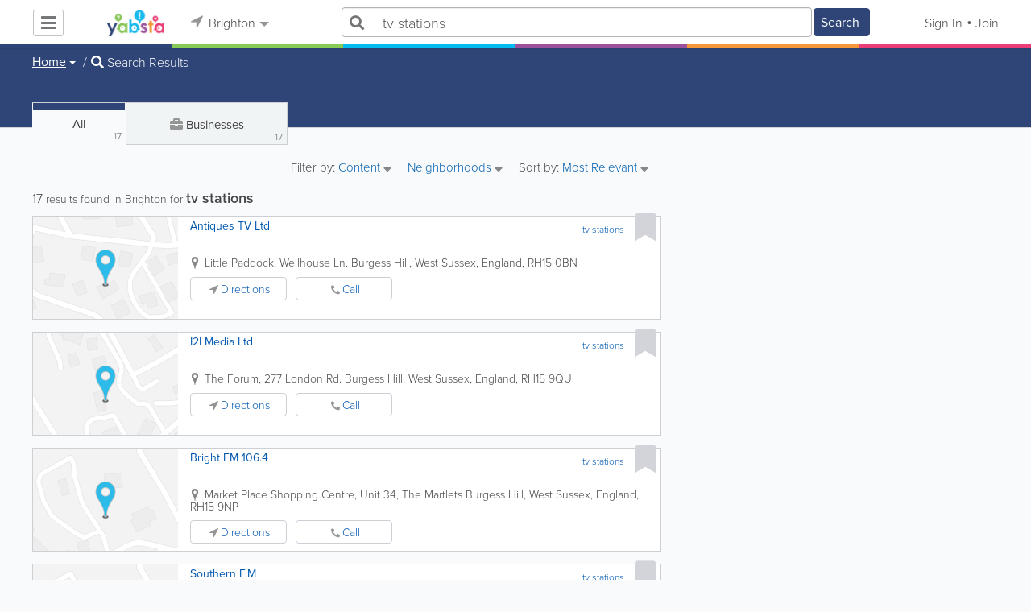

--- FILE ---
content_type: text/html; charset=utf-8
request_url: https://www.google.com/recaptcha/api2/aframe
body_size: 268
content:
<!DOCTYPE HTML><html><head><meta http-equiv="content-type" content="text/html; charset=UTF-8"></head><body><script nonce="Vj0OPk0IUhUn75V341P4-A">/** Anti-fraud and anti-abuse applications only. See google.com/recaptcha */ try{var clients={'sodar':'https://pagead2.googlesyndication.com/pagead/sodar?'};window.addEventListener("message",function(a){try{if(a.source===window.parent){var b=JSON.parse(a.data);var c=clients[b['id']];if(c){var d=document.createElement('img');d.src=c+b['params']+'&rc='+(localStorage.getItem("rc::a")?sessionStorage.getItem("rc::b"):"");window.document.body.appendChild(d);sessionStorage.setItem("rc::e",parseInt(sessionStorage.getItem("rc::e")||0)+1);localStorage.setItem("rc::h",'1768637013046');}}}catch(b){}});window.parent.postMessage("_grecaptcha_ready", "*");}catch(b){}</script></body></html>